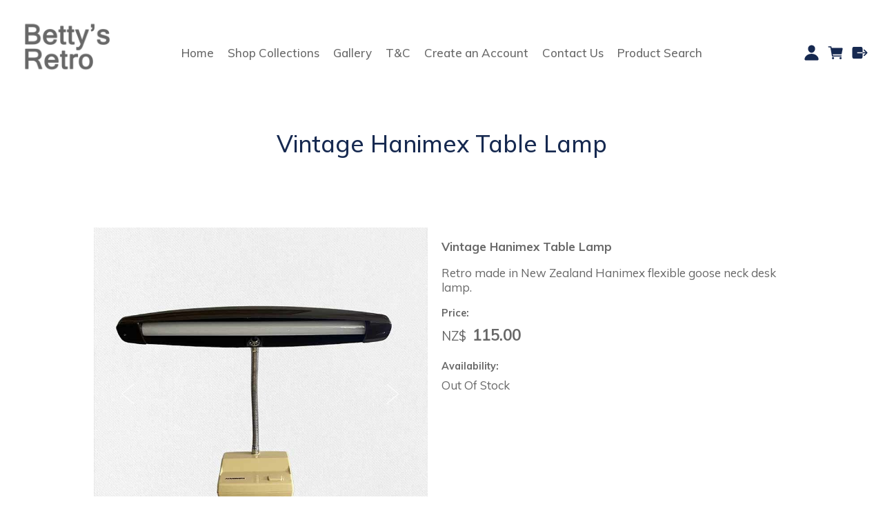

--- FILE ---
content_type: text/html;charset=UTF-8
request_url: https://www.bettysretro.co.nz/product/vintage-nz-hanimex-desk-lamp.html
body_size: 7564
content:













<!DOCTYPE html PUBLIC "-//W3C//DTD XHTML 1.0 Transitional//EN" "https://www.w3.org/TR/xhtml1/DTD/xhtml1-transitional.dtd"> 
		
		

		<html lang="en">

<head>
<title>Vintage Hanimex NZ made Table Lamp - Bettys Retro NZ</title>

	

	  
	  



<meta name="Description" content="Retro made in New Zealand Hanimex flexible goose neck desk lamp." />

	<meta name="Keywords" content="Vintage made Hanimex desk lamp Table Retro Zealand flexible goose neck Lamps NZ Lighting" />


	<meta http-equiv="Content-Type" content="text/html; charset=utf-8" />
	<meta name="generator" content="CMS Tool www.cms-tool.net" />
	<meta name="viewport" content="width=device-width, initial-scale=1">
	
		
		
	
	
	<link rel="canonical" href="https://www.bettysretro.co.nz/product/vintage-nz-hanimex-desk-lamp.html" />











<link rel="preload" as="style" href="/uploads/js/cmscommon_core.css?ver=1764793977451"/><link type="text/css" rel="stylesheet" media="all" href="/uploads/js/cmscommon_core.css?ver=1764793977451"/>
	<link rel="preload" as="style" href="/uploads/js/cmscommon_core_mobile.css?ver=1760409706268"/><link type="text/css" rel="stylesheet" media="screen and (max-width: 640px)" href="/uploads/js/cmscommon_core_mobile.css?ver=1760409706268"/>

 	<link rel="preload" as="style" href="/uploads/js/cmscommon_ecommerce.css?ver=1769134433809"/><link type="text/css" rel="stylesheet" media="all" href="/uploads/js/cmscommon_ecommerce.css?ver=1769134433809"/>


 



<link type="text/css" rel="stylesheet" href="/css/publishedA.css?ver=1685320371299" media="all"/>



 




 


  
<script type="text/javascript">var dynamicURL='/product/vintage-nz-hanimex-desk-lamp.html';var cid=130997;var page=613560;</script>
	
	
	<link rel="preload" as="script" href="//code.jquery.com/jquery-3.6.0.min.js"/><script type="text/javascript" src="//code.jquery.com/jquery-3.6.0.min.js"></script>
	

	 
	<link rel="preload" as="script" href="/uploads/js/cmscommon_colorbox.js?ver=1678842460243"/><script type="text/javascript" src="/uploads/js/cmscommon_colorbox.js?ver=1678842460243"></script>
		<link rel="preload" as="script" href="/uploads/js/cmscommon_core.js?ver=1765853974126"/><script type="text/javascript" src="/uploads/js/cmscommon_core.js?ver=1765853974126"></script>
		<link rel="preload" as="script" href="/uploads/js/cmscommon_clientside.js?ver=1754960540272"/><script type="text/javascript" src="/uploads/js/cmscommon_clientside.js?ver=1754960540272"></script>

	

	

	

	
	
	<link href="https://fonts.googleapis.com/css?family=Muli:300,400,500,700" rel="stylesheet">

	<link rel="preload" as="script" href="/_scripts.js?ver=1769302261161"/><script type="text/javascript" src="/_scripts.js?ver=1769302261161"></script>


	
	
	
	
<meta property="product:url" content="https://www.bettysretro.co.nz/product/vintage-nz-hanimex-desk-lamp.html" /> 

			

			<meta property="og:url" content="https://www.bettysretro.co.nz/product/vintage-nz-hanimex-desk-lamp.html"/>	                                                                  
			
			
				
			
			<meta property="og:type" content="product.item" />
			<meta property="og:title" content="Vintage Hanimex Table Lamp"/>

			<meta property="og:site_name" content="Bettys Retro NZ"/>
			<meta property="og:image" content="https://www.bettysretro.co.nz/images/613560/pid3135421/hm1.jpg"/>

			<meta property="product:price:amount" content="115.00"/>
				<meta property="product:price:currency" content="NZD"/>

			<meta property="og:description" content="Retro made in New Zealand Hanimex flexible goose neck desk lamp."/>
			
			<meta property="product:sku" content="3135421" /> 
				  <meta property="product:retailer_item_id" content="3135421" />

			<meta property="product:availability" content="oos" />
			
			
			<meta property="product:condition" content="new" />
</head>













<body id="pageid613560" class="wgtid251 cmsTemplateA productViewBody productViewBodyB inCategory240179 inCategory243926   productHasNoVariations  productHasNoOptions  AvailabilityOutOfStock OutOfStock  cmsPublicViewer" data-uid="130997" data-cid="130997" data-page="613560" data-pid="3135421" data-categoryid="240179">



<div id=cmsBrowserTopFixed>
	<div id="cmsBrowserHeaderTools" class="cmsEditableTemplate cmsEditableWidgetsArea " >
	
	</div>  





	</div>
	
	
	

	<div class=cmsOuterContainer id="cmsTemplateOuterContainer" chunk="wgtdata/_templateA.html">

	<div class="is-wrapper"><div class="is-section is-box is-section-auto header"> 
  <div class="is-boxes"> 
   <div class="is-box-centered "> 
    <div class="is-container is-builder container cmsUsualWidth" id="contentareaRIZ5R" style="max-width: 100%; margin-top: 0px; margin-bottom: 0px; padding: 0px;"><div class="wsb-template row clearfix templateHeader"> 
      <div class="column full "> 
       <div style="text-align: center;">
         <div class="cmsEditableText" id="ws_template_header" chunk="/header.html"></div> 
       </div> 
      </div> 
     </div> 
     <div class="row clearfix"></div> 
     <div class="row clearfix"></div></div> 
   </div> 
  </div> 
 </div>

<div class="is-section masthead is-section-auto is-box is-sticky" style="
"> 
  <div class="is-boxes"> 
   <div class="is-box-centered"> 
    <div class="is-container is-builder container" id="contentareaPyCog" style="padding: 1rem; max-width: 100%;"><div class="wsb-template row clearfix templateMasthead theme-metro" style="display: flex;"><div class="column fifth logo" style="flex: 1;align-items: center;display: flex;"><div id="cmslogo" class="cmsEditableTemplate">
<a href="/"><img src="/images/BRLOGO.jpg" border="0" alt="Betty's Retro NZ" class="logo cmsLogoImg w640 h440"/></a>
</div></div><div class="column menu three-fifth" style="justify-content:center;align-items: center;display: flex;flex: 5 1 0%;width: 100%;">
        <div id=menu class=menu><ul id=nav class="nav navbar-nav"><li id="mbtn613561"><a accesskey="1" href="/retro-vintage-mid-century-design.html">Home</a></li><li id="mbtn613560" class="menuliactive"><a href="/vintage-mid-century-design-shopping.html" class="menuactive">Shop Collections</a><ul class="catsubmenu dropdown-menu"><li id="catm226955" class="hassubmenu"><a href="/category/new-zealand-mid-century-modern-design.html">Vintage New Zealand Design</a><ul class="submenu"><li id="catm226960"><a href="/category/vintage-NZ-Art-And-Photograpy.html">Vintage NZ Art & Photography</a></li><li id="catm226965"><a href="/category/vintage-new-zealand-ceramics-pottery.html">Vintage NZ Ceramics and Studio Pottery</a></li><li id="catm226961"><a href="/category/vintage-nz-art-domestic-glass.html">Vintage NZ Art Glass and Domestic Glass</a></li><li id="catm227943"><a href="/category/New-Zealand-Made-Vintage-Items.html">More Vintage NZ Interior Design</a></li><li id="catm226967"><a href="/category/Retro-Vintage-Wood-and-metal-products.html">Vintage NZ Wood and Metal Work</a></li><li id="catm231214"><a href="/category/vintage-kiwiana.html">Vintage NZ Kiwiana</a></li><li id="catm243923"><a href="/category/retro-NZ-furniture-and-lighting.html">Vintage NZ Furniture and Lighting</a></li><li id="catm244003"><a href="/category/vintage-new-zealand-made-kitchenware.html">Vintage NZ Kitchenalia</a></li></ul></li><li id="catm226954" class="hassubmenu"><a href="/category/european-mid-century-Modern-design.html">Vintage European Design</a><ul class="submenu"><li id="catm231215"><a href="/category/retro-european-ceramics.html">Vintage European Ceramics and Pottery</a></li><li id="catm235168"><a href="/category/european-vintage-interior-decor.html">Vintage European Decor</a></li><li id="catm231216"><a href="/category/European-Vintage-Glass.html">Vintage European Glass</a></li><li id="catm231217"><a href="/category/retro-european-barware-kitchenalia.html">Vintage European Kitchenalia and Barware</a></li></ul></li><li id="catm226953" class="hassubmenu"><a href="/category/Worldwide-Mid-Century-Design.html">Vintage International Design</a><ul class="submenu"><li id="catm227941"><a href="/category/Vintage-International-Ceramics-and-Pottery.html">Vintage International Ceramics and Pottery</a></li><li id="catm235162"><a href="/category/vintage-retro-glassware.html">Vintage International Glass</a></li><li id="catm247766"><a href="/category/retro-home-decor.html">Vintage International Interior Design</a></li><li id="catm235114"><a href="/category/vintage-kitchen-and-barware.html">Vintage International Kitchenalia and Barware</a></li></ul></li><li id="catm236274"><a href="/category/vintage-toys-games.html">Vintage Games and Toys</a></li><li id="catm239878" class="selectedCategoryPath hassubmenu"><a href="/category/Vintage-Retro-Mid-Century-Modern-Lighting.html" class="catmenu-selectedCategoryPath">Vintage lighting Art Deco Mid Century Lights</a><ul class="submenu submenu-selectedCategoryPath"><li id="catm240179" class="selectedCategory selectedCategoryPath"><a href="/category/vintage-desk-table-lamps.html" class="catmenu-menuactive">Vintage Desk and Table Lamps</a></li><li id="catm240180"><a href="/category/vintage-floor-standard-lamps.html">Vintage Floor Lamps</a></li><li id="catm240181"><a href="/category/vintage-light-shades.html">Vintage Light Shades</a></li></ul></li><li id="catm237804"><a href="/category/vintage-technology.html">Vintage Technology</a></li><li id="catm231213"><a href="/category/vintage-mid-century-textiles-furnishings.html">Vintage Textiles & Furnishings</a></li><li id="catm235170"><a href="/category/Vintage-Unmarked-interior-decor.html">Vintage Unsigned Designs</a></li><li id="catm269260"><a href="/category/Vintage-Stoneware.html">Vintage Stoneware</a></li></ul></li><li id="mbtn613564" class="dropdown hasubmenu"><a data-toggle="dropdown" href="/NZ-design-and-designers.html" class="dropdown-toggle">Gallery</a><ul class="submenu dropdown-menu"><li id="mbtn628062"><a href="/page/gallery/crown-lynn.html">Crown Lynn NZ</a></li><li id="mbtn628125"><a href="/gallery/new-zealand-studio-pottery.html">Studio Pottery NZ</a></li></ul></li><li id="mbtn613572" class="dropdown hasubmenu"><a data-toggle="dropdown" href="/terms.html" class="dropdown-toggle">T&C</a><ul class="submenu dropdown-menu"><li id="mbtn613567"><a href="/returns.html">Returns</a></li><li id="mbtn613570"><a href="/privacy-policy.html">Privacy Policy</a></li></ul></li><li id="mbtn613566"><a href="/create-an-account.html">Create an Account</a></li><li id="mbtn613565" class="dropdown hasubmenu"><a data-toggle="dropdown" accesskey="9" href="/contact.html" class="dropdown-toggle">Contact Us</a><ul class="submenu dropdown-menu"><li id="mbtn613563"><a href="/about-us.html">About Us</a></li></ul></li><li id="mbtn651420"><a href="/page/bettys-retro-nz-product-search.html">Product Search</a></li></ul></div> 
      </div> 
      <div class="column toys fifth" style="text-align: right; flex: 1; align-items: center; justify-content: flex-end; display: flex;">
        <div id="cmsPageHeaderTopTools" class="cmsEditableTemplate cmsEditableWidgetsArea " >
	<div id="cmsShoppingCartTemplateLinks" align=right style="padding: 5px;">
        <a href="/page/613560/members/member-home.html" title="My Account" class="myaccount" ><ion-icon name="person"></ion-icon> <span>My Account</span></a> &nbsp; 
        
        <a href="/page/613560/shopping/cart/shopping-cart.html" title="Shopping Cart"  class="shoppingcart" ><ion-icon name="cart"></ion-icon> <span>Shopping Cart</span> <span id="wgtCartItemCount" class="wgtCartItemCount"></span></a> &nbsp; 
        <a href="/page/613560/shopping/cart/checkout-confirm.html" title="Checkout"  class="checkout" ><ion-icon name="exit"></ion-icon> <span>Checkout</span></a>
	</div>
	</div>  






 
       <a title="Mobile Menu" id="mobbtn" class="mobile"> 
        <ion-icon name="menu" class="md hydrated" role="img" aria-label="menu"> 
        </ion-icon> </a> 
      </div>
	</div></div> 
   </div> 
  </div> 
 </div>

<div class="is-section section-content" style="margin: 0 auto; margin-top: 0px;margin-bottom: 0px;padding: 0px;"> 
  <div class="is-boxes template-page"> 
   <div class="is-box"> 
    <div class="is-boxes"> 
     <div class="is-box-centered is-content-top"> 
      <div class="is-container is-builder container is-content-maxwidth" id="contentareahbZ9b" style="max-width: 100%; padding: 0px;"><div class="wsb-template row clearfix  templatebanner"><div class="column full">
           
        </div></div> 
       <div class="wsb-template row clearfix templateHeading"> 
        <div class="column full"> 
         <h1 class="cmsUsualWidth" style="text-align: center;"> Vintage Hanimex Table Lamp</h1> 
        </div> 
       </div> 
       <div class="wsb-template row clearfix templateContent"> 
        <div class="column full">
				<div id="cmsPageHeaderToolsBelowHeading" class="cmsEditableTemplate cmsEditableWidgetsArea cmsUsualWidth" >
	
	</div>
		
		


		
		<div id="cmsPageContainer" pageid="613560" headingid="cmsProductHeading">

		
		
		 
		

		

		<div id="ContentCMS" accesskey="[" class="cmsUsualWidth ">


		


		<div class=productViewShoppingBasketInHeader>
		





<p align=right id=wgtSoftCart basketItemCount="0"></p>
	<script>
			updateWgtCart('',0);
		</script>
<iframe NAME=buyiframe width=0 height=0 style="visibility:hidden"></iframe>







		</div>





		
		



		 
		

		 
		





		


		<div itemscope itemtype="http://schema.org/Product" class="productItemScope productVariantChangeWrapper" data-pid="3135421" id="Product3135421">

			<meta itemprop="name" content="Vintage Hanimex Table Lamp" />
		    <meta itemprop="image" content="https://www.bettysretro.co.nz/images/613560/pid3135421/hm1.jpg" />
			<meta itemprop="description" content="Retro made in New Zealand Hanimex flexible goose neck desk lamp." />

			
			<meta  itemprop="sku" content="3135421" />
		    <div itemprop="brand" itemscope itemtype="https://schema.org/Brand">
				<meta itemprop="name" content="Bettys Retro NZ" />
			</div>
			<meta  itemprop="mpn" content="3135421" />

			<meta  itemprop="category" content="Vintage Desk and Table Lamps,NZ Made Vintage Lighting" />

		 	<div itemprop="offers" itemscope itemtype="https://schema.org/Offer" >

					<meta itemprop="price" content="115.00" />
					<meta itemprop="priceCurrency" content="NZD" />
					<meta itemprop="priceValidUntil" content="2026-04-26" />
					<meta itemprop="url" content="https://www.bettysretro.co.nz/product/vintage-nz-hanimex-desk-lamp.html" />

			        <link itemprop="itemCondition" href="https://schema.org/NewCondition" />
					
					<link itemprop="availability" href="https://schema.org/OutOfStock" />		
									
					
			    </div>
	
			


			



<div id="cmsProductSummary" class="cmsEditablePopup cmsProductSummary productSummaryHeader">

		
		
		
		

		

		

		



		
		
		
		
		
		
		
		
		<div class="imageAlignmentBlock thumbSlider leftAlignedImageBlock">

			<div class="cb-slider">
				<ul class="cmsDivSlider" id="productImagesSlider">
					<li class="cmsSlidePrimary"><a rel="colorbox" href="/images/613560/pid3135421/hm1.jpg" title="Vintage Hanimex Table Lamp"><img src="/images/613560/pid3135421/hm1.jpg" border="0" alt="Vintage Hanimex Table Lamp" itemprop="image"/></a></li>
			<li class="cmsSlideAdditionalImage"><a rel="colorbox" href="/images/613560/pid3135421/hm2.jpg" ><img src="/images/613560/pid3135421/hm2.jpg" border="0" class="img_product_thumb additionalLinkedImage" width="750" height="750"/></a></li><li class="cmsSlideAdditionalImage"><a rel="colorbox" href="/images/613560/pid3135421/hm3.jpg" ><img src="/images/613560/pid3135421/hm3.jpg" border="0" class="img_product_thumb additionalLinkedImage" width="750" height="750"/></a></li><li class="cmsSlideAdditionalImage"><a rel="colorbox" href="/images/613560/pid3135421/hm4.jpg" ><img src="/images/613560/pid3135421/hm4.jpg" border="0" class="img_product_thumb additionalLinkedImage" width="750" height="750"/></a></li>
				</ul>
			</div>


		
<div class="imageBlockThumbs desktop productSummaryPhotoThumbs2 ">
			<ul class="list-style-inline list-style-mobile-3col cmsPhotoThumbs2">

				<li class="cmsThumbPrimary"><div class="cmsThumb"><a rel="colorbox" href="/images/613560/pid3135421/hm1.jpg" title="Vintage Hanimex Table Lamp"><img src="https://webimages.cms-tool.net/130997/images-320x320/613560/pid3135421/hm1.jpg" border="0" alt="Vintage Hanimex Table Lamp" class="img_product_thumb" itemprop="image"/></a></div></li>

				<li class="cmsThumbAdditionalImage"><div class="cmsThumb"><a href="/images/613560/pid3135421/hm2.jpg" rel="colorbox"><img src="https://webimages.cms-tool.net/130997/images-320x320/613560/pid3135421/hm2.jpg" border="0" class="img_product_thumb additionalLinkedImage" width="320" height="320"/></a></div></li><li class="cmsThumbAdditionalImage"><div class="cmsThumb"><a href="/images/613560/pid3135421/hm3.jpg" rel="colorbox"><img src="https://webimages.cms-tool.net/130997/images-320x320/613560/pid3135421/hm3.jpg" border="0" class="img_product_thumb additionalLinkedImage" width="320" height="320"/></a></div></li><li class="cmsThumbAdditionalImage"><div class="cmsThumb"><a href="/images/613560/pid3135421/hm4.jpg" rel="colorbox"><img src="https://webimages.cms-tool.net/130997/images-320x320/613560/pid3135421/hm4.jpg" border="0" class="img_product_thumb additionalLinkedImage" width="320" height="320"/></a></div></li>
			</ul>
		</div>



	</div>



				<script type="text/javascript">

				jQuery(document).ready(function(){

					cmsSlickSlider("#productImagesSlider", {
							dots: false,arrows: true,infinite: true,
							speed: 500, autoplaySpeed: 3000,
							cssEase: "linear", slidesToShow: 1,
							autoplay: false,fade: true,adaptiveHeight: false,
							responsive: [{breakpoint: 480, settings: {arrows: true,slidesToShow: 1}}]
					});
					jQuery('.imageBlockThumbs a').contents().unwrap();

					jQuery('.imageBlockThumbs li').css("cursor","pointer").click(function() {
							var index = jQuery(this).index();
							var tlength = jQuery('.imageBlockThumbs li').length;
							if(index > 0){
								jQuery("#productImagesSlider").slick('slickGoTo', index);
							}else{
								//first thumb is actually last slide...
								jQuery("#productImagesSlider").slick('slickGoTo', tlength);
							}


					});

				});

			</script>



			<div class=productSummaryRightAlignedBlock>
				<p class=prdViewTitle><b>Vintage Hanimex Table Lamp</b></p>
				
				
				<DIV class=productHeaderSummaryText>
					Retro made in New Zealand Hanimex flexible goose neck desk lamp.
				</DIV>
				
<a name="buy"></a>

<div class="formDIV productPriceTableDetailedWrapper">
<div class="productPriceTableDetailed cmsFormElements" data-image="/images/613560/pid3135421/hm1.jpg" >


	


	<div class="cmsFormElement productPrice"><div class="cmsFormPrompt productPricePrompt">Price:</div><div class="cmsFormData productPricePrice"><small class=ccySymbol>NZ$</small> <b class=value>115.00</b></div></div>

	


	

	

	
	
	

	

	
	   

	
		
		


	
	
	
	
	
	


	

		


	



<IFRAME NAME=buyiframe width=0 height=0 style="visibility:hidden"></iframe>




	
	
<!-- p_stock_display = NONE +   -->


	  	

	<div class=cmsFormElement><div class=cmsFormPrompt><label>Availability:</label></div>
			<div class=cmsFormData><span class="outofstock">Out Of Stock</span></div></div>


	



	


	


	






	


</div>
</div>




			</DIV>
		
		
		
		<div style="clear:both"></div>


		  




	</div>

			


			

			
			
			


		  
			


			

 
			
			
			


			<div style="clear:both"></div>


			
 
























 


 













  




 





	



  

 









                      



<div id="product-moreinfo" class="productTabs productTabsHorizontal">
			<ul id="productTabUL"><li class="productTabLI"><a class="productTabAactive productTabActive" id="prd_info" href="#nogo">Information</a></li></ul>
			<div class="productTabContent  productTabContentActive" id="prd_info_div">
			<h3 class="printTabHeading" style="display:none">Information</h3>
			
			<p>In excellent condition. Approximate measurements. Height 43cm, Light Length 48cm, Base Length 16cm, Base Depth 13cm.</p>
						
		</div>
		</div>
		<!-- end product-moreinfo -->
		
		<script>
			jQuery('.productTabLI a').click(function(e){
				e.preventDefault();
				jQuery('.productTabContent').css('display', 'none');
				jQuery('.productTabLI a').removeClass('productTabAactive');
				jQuery(this).addClass('productTabAactive');
				var tabID = jQuery(this).attr('id');
				jQuery('#'+tabID+'_div').css('display', 'block');
			});
		</script>




			





			
				
		</div><!-- end item scope -->

		

				
		


		
		
		  





		<p class=cmsViewProductPageContinueLinks>
			<a class=cmsViewCartOnProductView href="/page/613560/shopping/cart/shopping-cart.html">View your shopping basket</a> 
			<span class=browseOtherItems>or <a href="/category/vintage-desk-table-lamps.html">Browse other items in Vintage Desk and Table Lamps</a>.</span>
			</p>



		
		



		
		 
		

		


		

		

		




		

</div><!-- End ContentCMS-->



</div><!-- End cmsPageContainer-->





<div id="cmsPageFooterTools" class="cmsEditableTemplate cmsEditableWidgetsArea cmsUsualWidth" >
	
	</div>  














<script type="application/ld+json" class="cmsSchemaGraph">
{"offers":{"seller":{"@id":"https://www.bettysretro.co.nz#organization"},"priceValidUntil":"2027-01-26T04:25:48+1300","priceCurrency":"NZD","shippingDetails":{"@type":"OfferShippingDetails","weight":{"@type":"QuantitativeValue","unitCode":"g","value":800}},"@type":"Offer","price":"115.00","availability":"https://schema.org/SoldOut","url":"https://www.bettysretro.co.nz/product/vintage-nz-hanimex-desk-lamp.html","itemCondition":"https://schema.org/NewCondition"},"image":"https://www.bettysretro.co.nz/images/613560/pid3135421/hm1.jpg","@type":"Product","name":"Vintage Hanimex Table Lamp","description":"Retro made in New Zealand Hanimex flexible goose neck desk lamp. ","mpn":"3135421","category":"Arts & Entertainment > Hobbies & Creative Arts > Collectibles > Vintage Advertisements","@context":"https://schema.org","brand":{"@type":"Brand","name":"Bettys Retro NZ"},"url":"https://www.bettysretro.co.nz/product/vintage-nz-hanimex-desk-lamp.html"}
</script>




 
  
</div> 
       </div></div> 
     </div> 
    </div> 
   </div> 
  </div> 
 </div>

<div class="is-section is-box is-section-auto"> 
  <div class="is-boxes"> 
   <div class="is-box-centered"> 
    <div class="is-container is-builder container is-content-maxwidth" id="contentareaA3aIM" style="margin-top: 0px; margin-bottom: 0px; padding: 0px; max-width: 100%;"><div class="wsb-template row clearfix templateFooter"> 
      <div class="column full cmsUsualWidthX">
        <div class="cmsEditableText containsContentBox " id="ws_template_footer" chunk="/footer.html"><div class="is-wrapper"> 
 <div class="is-section is-box mobileVMargin0 ui-resizable editing" style="height: auto;"> 
  <div class="is-boxes ui-sortable"> 
   <div class="is-box-centered "> 
    <div class="is-container is-builder container cmsUsualWidth ui-droppable" id="contentareaqllD6" style="margin-bottom: 80px; margin-top: 80px; transform: scale(1); zoom: 1;">
     <div class="row clearfix cb-spacer"> 
      <div class="column full"> 
       <p>&nbsp;</p> 
      </div> 
     </div> 
     <div class="row clearfix cb-spacer"> 
      <div class="column full"> 
       <p>&nbsp;</p> 
      </div> 
     </div> 
     <div class="row clearfix cb-spacer"> 
      <div class="column full"> 
       <p>&nbsp;</p> 
      </div> 
     </div> 
     <div class="row clearfix cb-spacer"> 
      <div class="column full"> 
       <p>&nbsp;</p> 
      </div> 
     </div> 
     <div class="row clearfix cb-spacer"> 
      <div class="column full"> 
       <p>&nbsp;</p> 
      </div> 
     </div> 
     <div class="row clearfix cb-spacer"> 
      <div class="column full"> 
       <p>&nbsp;</p> 
      </div> 
     </div> 
     <div class="row clearfix"> 
      <div class="column full"> 
       <p style="text-align: center; font-size: 14px;"><span style="font-size: 14px;">View further collections</span><span style="font-size: 20px;"> </span><a href="/vintage-mid-century-design-shopping.html" class="cmsMoreInfo" style="background-color: rgb(16, 29, 50); color: rgb(255, 255, 255);">Here</a></p> 
      </div> 
     </div> 
     <div class="row clearfix"> 
      <div class="column full"> 
       <br> 
      </div> 
     </div> 
     <div class="row clearfix mobileHeightAuto mobileWidthFull mobileCol2 mobileTextLeft"> 
      <div class="column mobileWidthFull half" style="width: 30.8068%;"> 
       <p><span style="font-size: 14px;">EXPLORE </span></p> 
       <p> <a href="/page/shopping/search.html"> <span style="font-size: 14px;">PRODUCT SEARCH</span></a> </p> 
       <p> <a href="/vintage-mid-century-design-shopping.html" style=""> <span style="font-size: 14px;">BETTY'S COLLECTIONS</span></a> </p> 
       <p> <a href="/contact.html"> <span style="font-size: 14px;">CONTACT US</span></a> </p> 
       <p> <a href="/terms.html"> <span style="font-size: 14px;">TERMS AND CONDITIONS</span></a></p> 
       <p><a href="/page/members/member-home.html"> <span style="font-size: 14px;">MEMBERS LOGIN</span></a><br> </p> 
      </div> 
      <div class="column mobileWidthFull half" style="width: 69.1932%;"> 
       <p><span style="font-size: 14px;"><a href="/about-us.html" title="About Betty's Retro NZ">ABOUT</a></span></p> 
       <p><span style="font-size: 14px;">"Quality is remembered, long after price is forgotten - Gucci" <br></span></p> 
       <div class="edit"> 
        <p style="font-size: 14px;">Betty's Retro based in New Zealand is a small vintage based collector specializing in quality 20th Century design styles. <br></p> 
       </div> 
       <p> </p> 
      </div> 
     </div> 
     <div class="row clearfix"> 
      <div class="column full"> 
       <p style="text-align: center;"><span style="color: rgb(22, 41, 80); font-size: 15px;">"Art is in the Head, Craft is in the hand, and the connecting rod is the heart."</span></p> 
       <span style="color: rgb(22, 41, 80); font-size: 15px;"> </span> 
       <p style="text-align: center;"><span style="color: rgb(22, 41, 80); font-size: 15px;">Daniel Cobblah (Ghana) Potter. Vice President World Crafts Council</span><br></p> 
      </div> 
     </div>
    </div> 
   </div> 
  </div> 
 </div> 
 <div style="height:1px"></div>
</div></div> 
      </div> 
     </div> 
     <div class="wsb-template row clearfix templateSocialIcons" style="padding-top: 8px; padding-bottom: 8px;"> 
      <div class="column full"> 
       <div style="text-align: center;">
         <div class="socialmediaicons">
  
 
	
	
	
	

	
	
	
	
	
	
	
	
	

	

	

	
	
	
	
</div> 


 
       </div> 
      </div> 
     </div> 
     <div class="wsb-template row clearfix templateCopyright"> 
      <div class="column full ">
        


<table width="100%">
	<tr>
		<td align="center">	


			<p align="center">
				<small class="copyright">
					&copy; Copyright <a class="copyright" target="_top" href="https://www.bettysretro.co.nz" style="text-decoration:none;">Bettys Retro NZ</a> 
					- <a class="copyright" href="/page/search/sitemap.html">Site Map</a>

					 
					Gisborne 
					 
					New Zealand
				</small>
			</p>
		</td>
	</tr>
</table>




 
      </div> 
     </div></div> 
   </div> 
  </div> 
 </div>

<div class="is-section is-mobile-menu is-box is-section-auto is-dark-text"> 
  <div class="is-overlay"> 
   <div class="is-overlay-color" style="display: block; "></div> 
   <div class="is-overlay-bg" style="display: block;"></div> 
  </div> 
  <div class="is-boxes" style="   position: relative; "> 
   <div class="is-boxd dis-opacity-100 " style=""> 
    <div class="is-container is-builder is-content-800 container" id="contentareaRU6rf" style="padding: 5%;"><div class="row clearfix"> 
      <div class="column right">
        &nbsp; 
       <a id="mobbtnx" class="mobile"><i class="icon ion-close size-64"></i></a> 
       <p><br></p> 
      </div> 
     </div> 
     <div class="wsb-template row clearfix "> 
      <div class="column full mobilemenucontainer"> 
       <a href="/page/search/sitemap.html" title="" target="" style="">Menu Sitemap</a> 
      </div> 
     </div> 
     <div class="wsb-template row clearfix "> 
      <div class="column full mobilecatmenucontainer"> 
       <a href="/shopping.html" title="" target=""> Categories</a> 
      </div> 
     </div> 
     <div class="wsb-template row clearfix templateSocialIcons"> 
      <div class="column full"> 
       <div> 
        <br> 
       </div> 
       <p> <div class="socialmediaicons">
  
 
	
	
	
	

	
	
	
	
	
	
	
	
	

	

	

	
	
	
	
</div> 


 </p> 
      </div> 
     </div> 
     <div class="wsb-template row clearfix templateSearchFormShort"> 
      <div class="column  full" style="margin-bottom:28px; display:block;">
        
<div class="searchFormDiv">
		<form method="get" class="cmsSearchWidget " name="searchform" action="/page/613560/search/search-results.html">
			<input name="search_keywords" accesskey="3" size="10" value="" class="searchtoykeywords verticalAlignMiddle" />
			<button type="submit" value="Search" class="searchtoysubmit verticalAlignMiddle" ><span class=" material-icons">search</span></button>
		</form>
	</div>
 
      </div> 
     </div></div> 
   </div> 
  </div> 
 </div>

</div>
	 
		



		</div><!-- cms outer wrap -->


		

		



		
		
		<div id=cmsBrowserBottomFixed>
			<div id="cmsBrowserFooterTools" class="cmsEditableTemplate cmsEditableWidgetsArea " >
	
	</div>  





		</div>
			
			
				
				

						
	
<link href="//fonts.googleapis.com/css?family=Mulish:300,400,600,700,900&display=swap" rel="stylesheet" type="text/css"><link type="text/css" rel="stylesheet" href="/uploads/shared/js/cmscommon_slideshow.css"  media="all" />
<link type="text/css" rel="stylesheet" href="https://fonts.googleapis.com/icon?family=Material+Icons"  media="all" />
<link type="text/css" rel="stylesheet" href="//code.ionicframework.com/ionicons/2.0.1/css/ionicons.min.css"  media="screen" />
<script type="text/javascript" defer async src="//cdn.jsdelivr.net/npm/slick-carousel@1.8.1/slick/slick.min.js"></script>
<script type="module" defer async src="/uploads/shared/js/ionicons/dist/ionicons/ionicons.js"></script>
<script type="module" defer async src="/uploads/shared/js/ionicons/dist/ionicons/ionicons.esm.js"></script>
<script type="text/javascript" defer async src="/uploads/shared/js/cmscommon_slideshow.js"></script>
</body>
	</html>


<!--r21,u4137561,c130997,p613560,w251,t127782,m903,s201-->


 

--- FILE ---
content_type: text/css
request_url: https://www.bettysretro.co.nz/css/publishedA.css?ver=1685320371299
body_size: 4239
content:
body,
.cmsDefaultTextLogo a,
.cmsDefaultTextLogo a:link,
.copyright, a.copyright, .copyright a,
a.copyright:link {color:#686868 ;}
body.cmsPopup {background-color:white ;background-image:none;padding:2%;box-sizing:border-box;}
body.cmsPopup {background-color:white ;}
.cmsDefaultTextLogo a, .cmsDefaultTextLogo a:link {color:#162950 ;}
.btn.btn-primary, .btn-primary {background-color:#162950 ;}
.btn.btn-primary:hover {background-color:#999;}
.cmsDefaultTextLogo a, .cmsDefaultTextLogo a:link {color:#162950 ;}
.btn.btn-primary, .btn-primary {background-color:#484848 ;}
.btn.btn-primary, .btn-primary {color:white ;}
body {margin:0px;padding:0px;}
:root {--sitewidth:1073px;}
.ineditor .header{z-index:0;}
.cmsDefaultTextLogo {width:100%;margin:0;}
.cmsUsualWidth {max-width:var(--sitewidth);padding:0 2rem;box-sizing:border-box;margin-right:auto;margin-left:auto;width:100%!important;}
.cmsUsualWidth.containsContentBox {margin:0;}
#cmsShoppingCartTemplateLinks ion-icon {color:;}
a#mobbtn,a#mobbtn ion-icon,a#mobbtn .material-icons{color:;}
#cmsShoppingCartTemplateLinks a {text-decoration:none;display:inline-block}
#cmsShoppingCartTemplateLinks {text-align:inherit;justify-content:inherit;}
#cmsShoppingCartTemplateLinks a {text-align:center;}
#cmsShoppingCartTemplateLinks ion-icon{vertical-align:sub;}
#cmsShoppingCartTemplateLinks #wgtCartItemCount{line-height:1;}
html {box-sizing:border-box;}
*, *:before, *:after {box-sizing:inherit;}
body .is-wrapper>div {float:none;}
.templateContent>.column {float:none;padding:0;}
.templateHeading {margin-left:0;margin-right:0;}
.cmsHomePage .templateHeading,.cmsHomePage #cmsPageHeaderToolsBelowHeading {display:none;}
a {color:#162950;color:;}
a:hover {color:;color:#484848;}
h1 {color:#162950;}
h2 {color:;}
h3, h4 {color:;}
h1,h2,h3,h4,h5,h6{line-height:1;}
.cmsTitle a {color:#162950;color:#162950;}
.templateHeader{background-color:#282828;}
.is-section-banner {background-color:white;}
.is-section-logo {background-color:white;}
.masthead {background:white;}
.is-section-menu {background-color:;}
.menurow {background:;}
.categorycolumn {background:;}
.template-page {background:white;}
.cmsVerticalMenu ul>li>ul {background:;}
.cmsVerticalMenu button {background:;}
.catmenu-link {background:;}
input, select, option, textarea {background-color:white;background-color:rgba(255,255,255,0.8);padding:0.4rem 1rem;border:1px solid black;border-color:#BCBCBC;border-radius:4px;}
input[type=submit], input[type=button] {background-color:#162950;background-color:;color:white;border-color:#162950;border-color:;font-weight:700;}
input:hover[type=submit] {background-color:#484848;background-color:;}
input[type=radio],input[type=checkbox] {margin-right:5px;}
select,.cmsFormData select,input[type=submit],input[type=button]{height:45px!important;line-height:45px;padding:0 1rem;}
.cmsFormData input:not[type=checkbox],.cmsFormData input:not[type=radio]{height:initial!important;line-height:initial;}
.basketSummaryLineOptions input,.basketSummaryLineOptions select{margin-bottom:2px;}
.btn.btn-primary, .cmsItem a.moreInfo, .cmsMoreInfo, .cmsNavButtons a {background-color:#162950;background-color:;color:white;color:white;font-weight:700;}
.btn.btn-primary:hover, .cmsItem a.moreInfo:hover, .cmsMoreInfo:hover, .cmsNavButtons a:hover {background-color:#282828;background-color:#484848;color:white;color:white;border-color:#282828;border-color:#484848;}
.dirlistingsocialmediaicons i.icon, .dirlistingsocialmediaicons ion-icon, .socialmediaicons i.icon, .socialmediaicons ion-icon,i.icon,ion-icon {color:#686868;color:#162950;}
a:hover i.icon,a:hover i.icon:hover,a:hover ion-icon:hover {color:#484848;}
.cmsFormElements {margin:1% 0;}
.cmsFormElement, cmsFormSubmitRow {display:flex;margin:1% 0;}
.cmsFormPrompt, .cmsFormActions, .cmsFormDataNoPrompt {flex:1;}
.cmsFormData, .cmsFormOptions {flex:3}
.cmsFormData input, .cmsFormData select, .cmsFormData textarea, .cmsFormDataNoPrompt textarea {width:100%;margin-left:0;margin-right:0;}
textarea {border:1px solid #BCBCBC;}
input {border:1px solid #BCBCBC;padding:0.4rem 1.0rem;}
input[type=text] {text-indent:0px;}
input[type=submit], input[type=button] {cursor:pointer;}
textarea:focus, input:focus, button:focus {outline:none;}
#cmsBannerOverlay {display:flex;}
#cmsBannerOverlay .row {display:flex;flex:1;align-items:center;}
#cmsPageFooterTools,.templateCartLink {padding:0 2rem;}
.templateCartLink {max-width:var(--sitewidth);}
.mobmenu {-webkit-transition:left 0.5s ease-in-out;-moz-transition:left 0.5s ease-in-out;-o-transition:left 0.5s ease-in-out;transition:left 0.5s ease-in-out;background-color:#282828;background-color:;z-index:2000;}
#cmsOuterContainer {height:100%;}
.is-wrapper div.section-content {}
.wsb-template.row.templateContent {margin:0;}
.cmsHomePage .is-section.masthead {background:none;background:;background:white;transition:background 0.5s ease;}
.fixedHeader .is-section.masthead {background:;background:white;-webkit-box-shadow:0px 0px 6px 0px rgba(0, 0, 0, 0.2);-moz-box-shadow:0px 0px 6px 0px rgba(0, 0, 0, 0.2);box-shadow:0px 0px 6px 0px rgba(0, 0, 0, 0.2);}
#cmslogo .column {width:100%;}
.masthead,.is-wrapper>div.masthead,body .is-wrapper > div.is-sticky {z-index:120;}
.ineditor .masthead,.ineditor .is-wrapper>div.masthead,body.ineditor .is-wrapper > div.is-sticky{position:relative;z-index:0;}
#cmslogo img {max-height:90px;padding:0.5rem;width:auto;height:auto;}
.socialsearch .searchFormDiv,.socialsearch .socialmediaicons {display:inline-block;}
.cmsDefaultMenu.cmsVerticalMenu {max-width:none;}
.socialmediaicons a {display:inline-block;}
.socialmediaicons i.icon, .dirlistingsocialmediaicons i.icon,.socialmediaicons ion-icon {background:none !important;height:26px;font-size:1.2rem;}
.cmsDefaultTextLogo {padding:15px 10px;line-height:1;}
.cmsVerticalMenu button {border:0;border-left:1px solid #BCBCBC;padding:20px;cursor:pointer;}
.cmsVerticalMenu ul ul button {border-left:0;padding:5px 20px;}
#cmsShoppingCartTemplateLinks a span {display:none;}
#cmsShoppingCartTemplateLinks a span#wgtCartItemCount {display:inline-block;}
#cmsShoppingCartTemplateLinks a {font-size:1.3rem;}
#cmsShoppingCartTemplateLinks #wgtCartItemCount {font-size:1.1rem;}
.templateHeading .column {}
.templateHeading h1 {margin-bottom:0.25rem;font-weight:500;}
.cmsTitle, .cmsTitle b, .fptitle {font-weight:500;}
.fpprice {font-weight:500;}
h1, h2, h3, h4 {font-weight:500;}
.templateHeading {padding:1rem 2rem 6rem;}
.cmsUsualWidth {padding:0 2rem;}
.templateHeading .cmsUsualWidth {padding:0;}
.cmsPageFooterTools .verySocialBar {margin:1rem 0;}
.cmsViewProductPageContinueLinks,.merchantFooter{padding-left:2rem;padding-right:2rem;}
@media screen and (-ms-high-contrast:active),(-ms-high-contrast:none){.cb-grid ul li{width:240px;display:inline-block;vertical-align:top;}
.cb-grid ul{text-align:center;}
}
a {text-decoration:none;}
#ContentCMS{padding-bottom:2rem;}
#ContentCMS.containsContentBox{padding-bottom:0;}
#ContentCMS.cmsUsualWidth+#cmsPageFooter {padding-bottom:160px;}
#ContentCMS.cmsUsualWidth.containsContentBox+#cmsPageFooter {padding-bottom:0;}
.btn.btn-primary, .btn.btn-default, .cmsItem a.moreInfo, .cmsMoreInfo, .cmsNavButtons a,.btn.btn-primary:hover, .cmsItem a.moreInfo:hover, .cmsMoreInfo:hover, .cmsNavButtons a:hover {border:none;border-radius:4px;}
.btn, .btn-default, .btn-primary {padding:6px 20px;font-size:1.0em;}
ul#productTabUL li a {background-color:#686868;border:1px solid #686868;background-color:#162950;border:1px solid #162950;padding:0.4rem 1.0rem;color:white;}
ul#productTabUL li {margin-left:0;margin-right:1px;}
ul#productTabUL li a.productTabAactive {background-color:#686868 !important;border-color:#686868;}
input[type=submit], input[type=button] {}
#cboxTopLeft, #cboxTopCenter, #cboxTopRight,#cboxMiddleLeft, #cboxMiddleRight,#cboxBottomLeft, #cboxBottomCenter, #cboxBottomRight {background:white;}
#wgtSoftCart,.productHeaderSummaryText {margin:0;}
.CategoryItem.cmsHasNoImage {min-height:6rem;}
.CategoryList .list-style-3col .cmsTitleAndText {}
.CategoryList .list-style-3col .cmsTitle {background:white;padding:1rem;}
.ProductList .cmsTitleAndText {margin-top:2rem;}
.ProductList .cmsPriceAndEnquiry {margin-bottom:4rem;}
.ProductList .cmsItem,.CategoryList .cmsItem {margin:1rem;}
.ProductList img,.CategoryList img {margin-top:0 !important;width:100%;max-height:none;}
.ProductList .Product {display:flex;flex-direction:column;min-height:inherit !important;height:100%;}
.ProductViewStandard.ProductList .Product,.ProductViewBizcard.ProductList .Product,.ProductViewStandard.ProductList .cmsPriceAndEnquiry .productlisttdbuy form,roductViewBizcard.ProductList .cmsPriceAndEnquiry .productlisttdbuy form{display:block;}
.ProductList .cmsPriceAndEnquiry {display:flex;overflow:inherit;flex:1;align-items:flex-end;}
.ProductList .cmsPriceAndEnquiry .productlisttdbuy {width:auto;}
.ProductList .cmsPriceAndEnquiry .productlisttdprice {flex:1;width:auto;min-width:90px;}
.cmsPriceAndEnquiry .outofstock{font-size:80%;}
.ProductList .cmsPriceAndEnquiry .productlisttdbuy form {display:flex;}
.ProductList .cmsWishListButton input {height:100%;margin-left:1px;}
.cmsPriceAndEnquiry {font-size:100% !important;padding-top:15px;}
.cmsPrice {}
.cmsPrice .preDiscount {line-height:1em !important;}
.cmsBuyButtonDiv .outofstock{margin-bottom:0.5rem;display:inline-block;}
.cmsItem .cmsMoreBlock{margin-top:0.5rem;}
.cmsMoreBlock .separator{display:none;}
.featuredProduct img {}
.featuredProduct .featuredimage:hover img {}
.productViewBody .cmsUsualWidth {max-width:var(--sitewidth);margin-left:auto;margin-right:auto;}
.productPriceTableDetailed {margin-top:0;}
.productPriceTableDetailed .cmsFormPrompt {width:100%;font-size:0.9rem;font-weight:900;padding:0.5rem 0;}
.productPriceTableDetailed .cmsFormSubmitRow+div>.cmsFormPrompt {display:none;}
.productPriceTableDetailed input.btnAddToShoppingBasket {width:100%;margin-right:0%;padding:0 1rem;max-width:none;font-size:100%;}
.productPriceTableDetailed .cmsFormElement {display:block;margin:1% 0;}
.productPriceTableDetailed .productPricePrice {font-size:1.4rem;}
.alsoConsider .cmsImage img, .cmsThumb {max-height:320px;}
#featuredcontent>* {margin-top:30px;padding-top:1px;}
#featuredcontent ul.cmsList>li {position:relative;vertical-align:top;}
.featuredProduct {position:relative;}
.list-style-default .promoicon{display:none;}
.ProductList .list-style-default img, .CategoryList .list-style-default img {width:unset;}
.ProductList .cmsPriceAndEnquiry,.ProductList .list-style-default .Product {display:block;}
.ProductList .list-style-default .cmsItem, .CategoryList .list-style-default .cmsItem {margin:2% 0;}
@media (max-width:1024px){.productPriceTableDetailed input.btnAddToShoppingBasket,.productPriceTableDetailed .cmsFormData, .productPriceTableDetailed .cmsFormOptions {width:100%;margin-right:0%;max-width:100%;}
}
@media (min-width:801px){.is-box.desktop {display:table}
.desktop {display:block;}
.mobile {display:none;}
.ineditor .mobile {background:rgba(16, 137, 210, 0.5);border:2px dotted #a9dae2;display:block;color:white;}
}
@media (max-width:800px){body .theme-metro .desktop {display:none;}
body .theme-metro .mobile {display:block;}
.is-wrapper {position:relative;}
div.is-section.section-content {max-width:none !important;}
#wgtSoftCart {margin:1rem;text-align:center !important;}
ul#productTabUL {display:flex;flex-wrap:wrap;}
ul#productTabUL li {flex:1;}
div.leftAlignedImageBlock {float:none;max-width:none;margin-right:0;margin-bottom:10px;display:block;}
}
@media (max-width:650px){#cmslogo img {max-height:80px;margin:0;}
.cmsUsualWidth {padding:0 1rem;}
.ProductList .cmsPriceAndEnquiry {flex-direction:column;align-items:center;}
.slick-slide .featuredProduct {padding:0;}
}
.is-mobile-menu {position:relative;display:none;}
.mobilemenuactive .is-mobile-menu {display:block;}
a#mobbtn {display:none;z-index:2109;right:0;top:0;cursor:pointer;}
div a#mobbtn {padding-left:0;font-size:0;}
a#mobbtn ion-icon {font-size:25px;}
div#cmsShoppingCartTemplateLinks{padding:0!important;font-size:0;}
div#cmsShoppingCartTemplateLinks a {font-size:0;padding:0 5px;}
div#cmsShoppingCartTemplateLinks a ion-icon{font-size:25px;}
#mobbtnx i.icon {font-size:30px;margin:5px;}
#mobbtn ionicon {}
a#mobbtnx {cursor:pointer;position:fixed;z-index:2111;left:0;top:0;padding:1rem;display:none;}
.mobilemenuactive a#mobbtnx {display:block;}
.ineditor a#mobbtnx {display:none;}
.ineditor .is-wrapper .is-mobile-menu {width:560px;margin-left:auto;margin-right:auto;display:block;}
.is-wrapper {position:relative;}
.is-wrapper .is-mobile-menu .is-boxes {left:0%;max-width:380px;width:100%;background:white;background:;background:white;border-left:1px solid #333;}
.is-wrapper .is-mobile-menu {position:absolute;top:0;bottom:0;visibility:hidden;background:rgba(255, 255, 255, 0.5);-webkit-transition:visibility .5s ease-in-out;transition:visibility .5s ease-in-out;z-index:2110;display:none;}
.ineditor .is-wrapper .is-mobile-menu {position:relative;left:0;visibility:visible;}
@media (max-width:800px){.mobilemenuactive .is-wrapper .is-mobile-menu {display:block !important;visibility:visible;z-index:2121;}
.theme-metro a#mobbtn {display:block;}
.mobilemenucontainer ul {display:block;margin:5px;padding:5px;}
.mobilemenucontainer li {display:block;list-style-type:none;padding:5px;margin:5px;}
.is-mobile-menu .mobilemenucontainer>li {border-bottom:1px solid #BCBCBC;padding-top:0.5rem;padding-bottom:0.5rem;}
.is-mobile-menu .mobilemenucontainer>li>a {font-weight:700;}
.is-mobile-menu .mobilemenucontainer li a {display:inline-block;padding-top:1rem;padding-bottom:1rem;}
.is-mobile-menu .mobilemenucontainer li a:visited,.is-mobile-menu .mobilemenucontainer li a:active,.is-mobile-menu .mobilemenucontainer li a:hover{color:inherit!important;}
.searchFormDiv input {width:33%;}
.searchFormDiv input:first-child {width:60%;}
a#mobbtnx {}
}
.mobilemenucontainer button {background:inherit;border:1px solid black;border-color:#BCBCBC;border-color:#162950;border-color:;max-width:50px;flex:1;cursor:pointer;}
.mobilemenucontainer ul {display:none;}
.mobilemenucontainer li.active>ul {display:block;width:100%;margin:0 0 1rem 0;padding:0;border-left:1px dotted #BCBCBC;}
.mobilemenucontainer li {display:flex;flex-wrap:wrap;list-style-type:none;padding:0 0 0 1rem;margin:0;}
.mobilemenucontainer li.hassubmenu>a {flex:1;}
.mobilemenucontainer li.hassubmenu button .plus {transition:0.70s;-webkit-transition:0.30s;-moz-transition:0.30s;-ms-transition:0.30s;-o-transition:0.30s;}
.mobilemenucontainer li.hassubmenu.active>button .plus {-webkit-transform:rotate(180deg);-moz-transform:rotate(180deg);-o-transform:rotate(180deg);-ms-transform:rotate(180deg);transform:rotate(180deg);}
button.toggle .plus {height:12px;width:12px;margin:0 auto;position:relative;}
.active button.toggle .plus:before {opacity:0;}
.inactive button.toggle .plus:before {opacity:1;}
.active button.toggle.plus::before, button.toggle.active .plus::after {-webkit-transform:translate(-50%, -50%)rotate(90deg);transform:translate(-50%, -50%)rotate(90deg);}
button.toggle .plus::before {width:11px;height:1px;opacity:1;}
button.toggle .plus::after {width:1px;height:11px;opacity:1;}
button.toggle .plus::before, button.toggle .plus::after {position:absolute;content:'';top:50%;left:50%;-webkit-transform:translate(-50%, -50%)rotate(-90deg);transform:translate(-50%, -50%)rotate(-90deg);background-color:#162950;background-color:;-webkit-transition:opacity 0.4s ease-in-out, -webkit-transform 0.4s ease-in-out;transition:opacity 0.4s ease-in-out, -webkit-transform 0.4s ease-in-out;transition:transform 0.4s ease-in-out, opacity 0.4s ease-in-out;transition:transform 0.4s ease-in-out, opacity 0.4s ease-in-out, -webkit-transform 0.4s ease-in-out;}
@media (max-width:560px){.mobilemenucontainer li.hassubmenu:after {display:none;}
a#mobbtn{display:block;}
}
@media (max-width:800px){.templateMasthead.theme-metro .column.menu{display:none!important;}
}
body {font-family:Muli, sans-serif ;font-size:17px ;}
#menu {padding:0;margin:0;position:relative;z-index:400;}
#menu ul {list-style:none;margin:0;padding:0;line-height:1;}
#menu li {display:inline-block;position:relative;}
#menu li:hover{position:relative;z-index:5;}
#menu li button{display:none;}
.cmsHomePage #menu li a{}
.fixedHeader.cmsHomePage #menu li a,.cmsHomePage #menu ul ul li a{color:#686868;color:;}
#menu li a {color:#686868;color:;padding:0 0 0 20px;text-decoration:none;display:inline-block;line-height:1.0em;font-weight:500;}
#menu #nav > li > a{padding:15px 10px;}
#menu li.hassubmenu > a {}
#menu li a:hover {background-color:;}
#menu li.menuliactive,#menu li.menuliparentactive{background-position:0px bottom ;background-color:;}
#menu li.menuliparentactive li.menuliactive{background-position:0px top;}
#menu li.menuliactive a.menuactive, #menu li.menuliparentactive > a{background-color:;margin:0;}
#menu li.menuliactive a.menuactive{}
#menu li.menuliparentactive a{background-position:left -52px;}
#menu li.menuliactive > ul, #menu li.menuliparentactive > ul{margin-left:0;}
#menu ul ul {left:-999em;margin:0 0 0 5px;padding:0.7em 0;position:absolute;width:200px;background-color:#fff;background-color:white;background-color:;text-align:left;box-shadow:0px 0px 2px 0px rgba(0,0,0,0.2);}
#menu ul ul li{padding:0 ;display:block;}
#menu ul ul li a {font-weight:normal;line-height:1.4em;margin:0;padding:0.7em 10px;text-align:left;font-size:0.9em;display:block;}
#menu ul ul li:hover{background-color:;}
#menu ul ul ul{left:200px;margin:0;padding:0;position:absolute;top:0;width:200px;}
#menu li li:hover ul {left:200px!important;margin-left:0;}
#menu ul ul a:hover, #menu ul ul a:visited:hover {}
#menu li:hover ul ul, #menu li:hover ul ul ul, #menu li.sfhover ul ul, #menu li.sfhover ul ul ul {left:-999em;}
#menu li:hover ul, #menu li li:hover ul, #menu li li li:hover ul, #menu li.sfhover ul, #menu li li.sfhover ul, #menu li li li.sfhover ul {left:auto;}
#catnav{list-style:none;padding:0;}
#catmenu li,#submenu li {width:100%;text-align:left;padding:0;border-bottom:1px dotted #BCBCBC;box-sizing:border-box;}
#catmenu li:last-child{}
#catmenu li a, #catmenu li a:link, #catmenu li a:visited,#submenu li a, #submenu li a:link, #submenu li a:visited {display :block;text-decoration :none;padding:6px 3px;}
#catmenu li ul {margin:-23px 0 0 -200px;display:none;background-color:#E2F8FC;}
#catmenu ul ul, #catmenu ul ul ul, #catmenu ul li:hover ul ul, #catmenu ul li:hover ul ul ul {display:none;}
#catmenu ul li:hover ul, #catmenu ul ul li:hover ul, #catmenu ul ul ul li:hover ul {}
.cmsHorizontalMenu #catmenu li{display:inline-block;width:auto;border-bottom:none;}
.cmsHorizontalMenu #catmenu a:link, #catmenu a:visited {font-size:12px;color:#686868;color:;padding:15px 10px;margin:0;text-decoration:none;display:inline-block;line-height:1.0em;letter-spacing:0.2em;text-transform:uppercase;font-family:Montserrat,sans-serif;font-weight:500;}
H1,H2,H3 {color:#162950 ;}
A:active, A:hover {color:#484848 ;}
BODY {font-family:Muli, sans-serif ;}
#cmslogo .cmsDefaultTextLogo a {font-size:inherit;color:inherit;}
#cmslogo img,
#cmslogo .cmsDefaultTextLogo {max-height:360px;font-size:360px;}